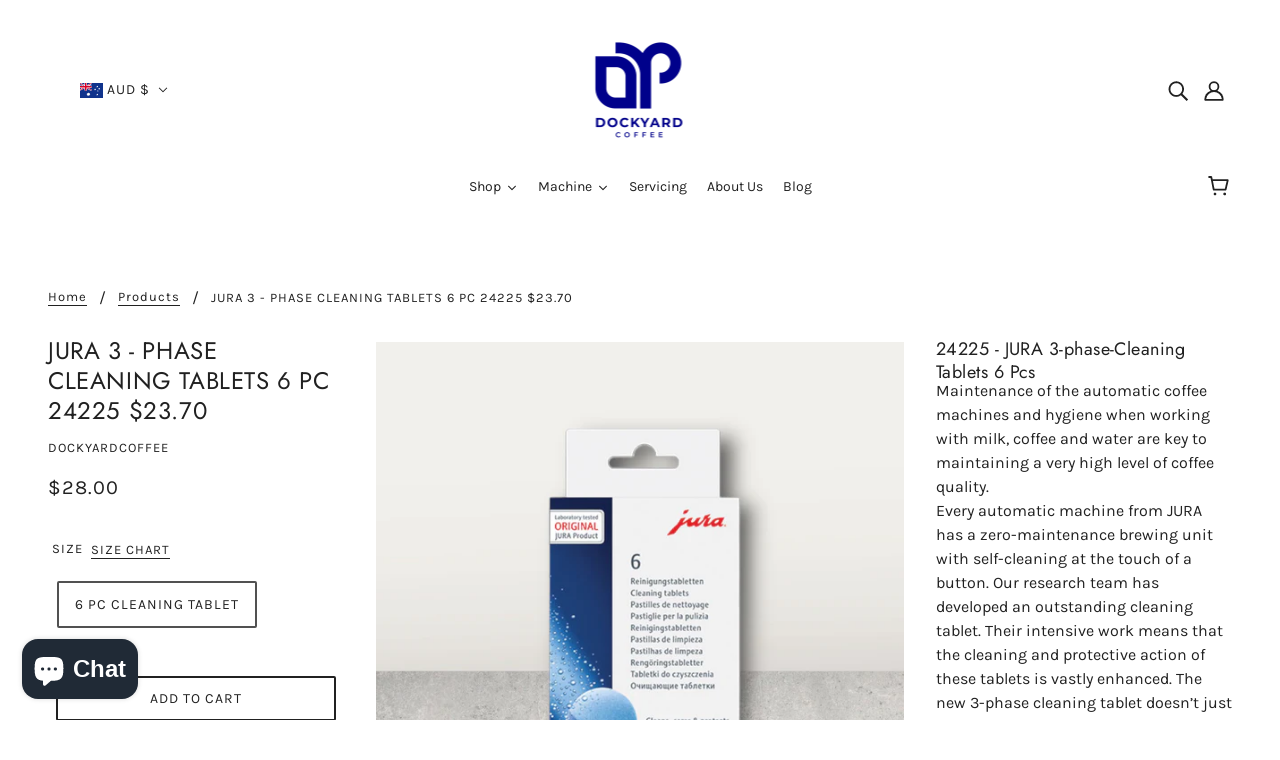

--- FILE ---
content_type: text/html; charset=utf-8
request_url: https://dockyardcoffee.com/en-au/variants/43202158362776/?section_id=pickup
body_size: 511
content:
<div id="shopify-section-pickup" class="shopify-section">

  
  <div class="pickup--form--container">
    <svg class="icon--root icon--checkmark--small" width="14" height="10" viewBox="0 0 14 10" xmlns="http://www.w3.org/2000/svg">
      <path d="M4.744 7.422 1.798 4.476l-.982.982 3.928 3.928L13.162.968l-.982-.982z" fill="#000" fill-rule="nonzero" />
    </svg>

  <div class="pickup--form--info"><p class="pickup--form--title" data-item="paragraph">
          Pickup available at <strong>
  <a
    tabindex="0"
    data-off-canvas--open="right-sidebar"
    data-off-canvas--view="pickup"
    aria-haspopup="menu"
  >
    DOCKYARDCOFFEE @ Hersing Kitchen
  </a>
</strong>
        </p>
        <p class="pickup--form--stock" data-item="caption">
          Usually ready in 2-4 days
        </p>
        <p class="pickup--form--stores" data-item="block-link">
          <a
            tabindex="0"
            data-off-canvas--open="right-sidebar"
            data-off-canvas--view="pickup"
            aria-haspopup="menu"
          >View store information</a>
        </p></div>
  </div>

  
  <div class="pickup--drawer--container">
    <div class="pickup--drawer--header">
      <h2 class="pickup--drawer--product-title" data-item="section-heading"></h2>
      <p class="pickup--drawer--variant-title" data-item="accent-text">
        6 Pc Cleaning tablet
      </p>
    </div>

    <div class="pickup--drawer--list" role=”list”><div class="pickup--drawer--list-item">

          <div class="pickup--drawer--list-location-container">
            <h3 class="pickup--drawer--list-location-name" data-item="block-heading">
              DOCKYARDCOFFEE @ Hersing Kitchen
            </h3>

            <div class="divickup--drawer--list-location-map" data-item="block-link">
              <a href="https://google.com/maps/place/21+Tampines+Street+92+03-07/08+Singapore+528891+Singapore" target="_blank" rel="noreferrer">
                map
              </a>
            </div>
          </div>

          <div class="pickup--drawer--list-stock" data-item="caption">
    <svg class="icon--root icon--checkmark--small" width="14" height="10" viewBox="0 0 14 10" xmlns="http://www.w3.org/2000/svg">
      <path d="M4.744 7.422 1.798 4.476l-.982.982 3.928 3.928L13.162.968l-.982-.982z" fill="#000" fill-rule="nonzero" />
    </svg>

  
              <div class="pickup--drawer--list-text">
                Pickup available, usually ready in 2-4 days
              </div></div>

          <address data-item="paragraph">
            <p>21 Tampines Street 92<br>03-07/08<br>Singapore 528891<br>Singapore</p>
          </address><p class="pickup--drawer--list-phone" data-item="paragraph">
              <a href="tel:+6598894598">
                +6598894598<br>
              </a>
            </p></div></div>

    <p class="pickup--drawer--return" data-item="block-link">
      <a
        tabindex="0"
        data-off-canvas--close
        aria-label="close"
      >
        Return to product
      </a>
    </p>

  </div>


</div>

--- FILE ---
content_type: text/css
request_url: https://dockyardcoffee.com/cdn/shop/t/22/assets/theme--critical.css?v=25994884932571929141646403603
body_size: 5960
content:
@charset "UTF-8";[data-critical-css=false]{display:none}*,:after,:before{box-sizing:border-box}html{margin:0;padding:0}html.js body[data-tabbing=false] [tabindex="0"],html.js body[data-tabbing=false] a,html.js body[data-tabbing=false] button,html.js body[data-tabbing=false] input,html.js body[data-tabbing=false] textarea{outline:0}body{margin:0;padding:0;background:var(--color-page-bg);color:var(--color-text)}.footer--root,.layout--main-content>*,.modal--root,.modal--window,.popup-modal-close{opacity:0}.no-js .footer--root,.no-js .layout--main-content>*,.no-js .modal--root,.no-js .modal--window,.no-js .popup-modal-close,[data-assets-loaded=true] .footer--root,[data-assets-loaded=true] .layout--main-content>*,[data-assets-loaded=true] .modal--root,[data-assets-loaded=true] .modal--window,[data-assets-loaded=true] .popup-modal-close{opacity:1}@media only screen and (min-width:768px){[data-mq=small],[data-mq=small][data-container]{display:none}}@media only screen and (min-width:1024px){[data-mq=small-medium],[data-mq=small-medium][data-container]{display:none}}@media only screen and (max-width:767px){[data-mq=medium],[data-mq=medium][data-container]{display:none}}@media only screen and (min-width:1024px){[data-mq=medium],[data-mq=medium][data-container]{display:none}}@media only screen and (max-width:767px){[data-mq=medium-large],[data-mq=medium-large][data-container]{display:none}}@media only screen and (max-width:767px){[data-mq=large],[data-mq=large][data-container]{display:none}}@media only screen and (min-width:768px) and (max-width:1023px){[data-mq=large],[data-mq=large][data-container]{display:none}}[data-mq=none],[data-mq=none][data-container]{display:none}[data-container=section]{display:grid;grid-row-gap:32px}[data-container=panel]{display:grid;grid-column-gap:32px;grid-row-gap:32px;grid-template-columns:minmax(auto,1fr);justify-content:center}@media only screen and (max-width:767px){[data-container=panel]{grid-column-gap:16px;grid-row-gap:16px}[data-container=panel][data-mobile-columns="1"]{grid-template-columns:minmax(auto,1fr)}[data-container=panel][data-mobile-columns="2"]{grid-template-columns:repeat(2,minmax(0,1fr))}}@media only screen and (min-width:768px){[data-container=panel][data-block-spacing=false]{grid-column-gap:0;grid-row-gap:0}[data-container=panel][data-columns="1"]{grid-template-columns:repeat(1,minmax(0,1fr))}[data-container=panel][data-columns="2"]{grid-template-columns:repeat(2,minmax(0,1fr))}[data-container=panel][data-columns="3"]{grid-template-columns:repeat(3,minmax(0,1fr))}[data-container=panel][data-columns="4"]{grid-template-columns:repeat(4,minmax(0,1fr))}[data-container=panel][data-columns="5"]{grid-template-columns:repeat(5,minmax(0,1fr))}[data-container=panel][data-columns="6"]{grid-template-columns:repeat(6,minmax(0,1fr))}}[data-container=block-container],[data-container=block]{display:flex;flex-wrap:wrap}.flexbox-gap [data-container=block-container],.flexbox-gap [data-container=block]{gap:16px}.no-flexbox-gap [data-container=block-container]>*,.no-flexbox-gap [data-container=block]>*{margin:8px}[data-container=section] [data-item]{display:block;flex-basis:100%}[data-section-id]{padding:72px 48px}[data-section-id][data-spacing-above=false]{padding-top:0}[data-section-id][data-spacing-below=false]{padding-bottom:0}[data-section-id][data-spacing=none]{padding:0}@media only screen and (max-width:767px){[data-section-id]{padding:32px 16px}}@media only screen and (min-width:768px){[data-section-id]:not([data-container])>:not([data-container]){margin:0 auto}[data-section-id][data-container-width="1"]:not([data-container])>:not([data-container]){max-width:650px}[data-section-id][data-container-width="2"]:not([data-container])>:not([data-container]){max-width:800px}[data-section-id][data-container-width="3"]:not([data-container])>:not([data-container]){max-width:1000px}[data-section-id][data-container-width="4"]:not([data-container])>:not([data-container]){max-width:1200px}[data-section-id][data-container-width="6"]{padding-left:0;padding-right:0}}html{-webkit-text-size-adjust:100%}body{-moz-osx-font-smoothing:grayscale;-webkit-font-smoothing:antialiased;margin:0;text-shadow:1px 1px 1px rgba(0,0,0,.004)}.rte>:not(blockquote),[data-item=rte-content]>:not(blockquote){padding-bottom:32px}@media only screen and (max-width:767px){.rte>:not(blockquote),[data-item=rte-content]>:not(blockquote){padding-bottom:12px}}.rte>:last-child,[data-item=rte-content]>:last-child{padding-bottom:0}p{margin:0}b,strong{font-weight:bolder}img{border-style:none}.rte img,[data-item=rte-content] img{-o-object-fit:cover;object-fit:cover}a,a:link,a:visited{color:var(--color-text);text-decoration:none;background-color:transparent}.no-touchevents a,.no-touchevents a:link,.no-touchevents a:visited{transition:color .2s ease}.rte a,.rte a:link,.rte a:visited,[data-item=rte-content] a,[data-item=rte-content] a:link,[data-item=rte-content] a:visited{text-decoration:underline}a:hover{color:var(--color-text)}.rte a:hover,[data-item=rte-content] a:hover{color:var(--color--body--light)}.rte blockquote,[data-item=rte-content] blockquote{font-style:italic;padding:16px 0 16px 16px;border-left:2px solid var(--color-border);margin:0 0 32px;max-width:600px}@media only screen and (max-width:767px){.rte blockquote,[data-item=rte-content] blockquote{margin:0 0 12px;padding:12px 0 12px 12px}}ul{margin:0;padding:0;list-style-type:none}.rte ul,[data-item=rte-content] ul{list-style-type:disc;padding-left:32px;line-height:1.7em}.rte ul ul,[data-item=rte-content] ul ul{list-style-type:circle}ol{margin:0;padding:0;list-style-type:none;line-height:1.7em}.rte ol,[data-item=rte-content] ol{padding-left:32px;list-style-position:inside;counter-reset:item}@media only screen and (max-width:767px){.rte ol,[data-item=rte-content] ol{padding-left:16px}}.rte ol li:before,[data-item=rte-content] ol li:before{content:counters(item,".") ". ";counter-increment:item}.rte ol ol li:before,[data-item=rte-content] ol ol li:before{content:counters(item,".") " ";counter-increment:item}li{display:block}.rte li,[data-item=rte-content] li{display:list-item}hr{box-sizing:content-box;height:0;overflow:visible}table{border-collapse:collapse;border-spacing:0}.rte table,[data-item=rte-content] table{border:0;margin:-8px}@media only screen and (max-width:767px){.rte table,[data-item=rte-content] table{width:auto!important;margin:-6px}}tr:not(:last-child){padding-bottom:16px}td{padding:8px}@media only screen and (max-width:767px){td{margin:6px}}address{font-style:unset}iframe{max-width:100%}.error{color:#d32f2f}.errors{color:#d32f2f;padding-bottom:16px}:-moz-placeholder,:-ms-input-placeholder,::-moz-placeholder,::-webkit-input-placeholder{color:var(--color-text)}label{padding-bottom:8px;display:block}select{-webkit-appearance:none;-moz-appearance:none;appearance:none;background-color:var(--color-page-bg);background-image:url([data-uri]);background-position:right 10px center;background-repeat:no-repeat;border-radius:2px;border:1px solid var(--color-border);color:var(--color-text);cursor:pointer;font-size:14px;margin:0 0 16px;max-width:100%;padding:9px 28px 9px 15px;text-indent:.01px;text-overflow:"";width:100%}select.compact{padding:5px 28px 5px 15px}select:focus{color:var(--color-text);background-color:var(--color-page-bg)}select::-ms-expand{display:none}input,textarea{-webkit-appearance:none;-moz-appearance:none;appearance:none;background-color:var(--color-page-bg);border-radius:2px;border:1px solid var(--color-border);box-shadow:none;color:var(--color-text);margin:0 0 16px;max-width:100%;overflow:auto;padding:8px 16px;text-transform:none;width:100%}input:focus,textarea:focus{border:1px solid var(--color-border);color:var(--color-text);background-color:var(--color-page-bg)}input{height:45px;line-height:45px}input.compact{padding:6px;margin:0 0 8px;height:29px;line-height:29px}[data-item=button]>*,[data-item=inverted-button]>*,[data-item=inverted-secondary-button]>*,[data-item=secondary-button]>*,button,input[type=button],input[type=reset],input[type=submit]{-webkit-appearance:none;-moz-appearance:none;appearance:none;border-radius:2px;border:0;box-shadow:none;cursor:pointer;display:inline-block;height:45px;line-height:45px;padding:0 16px;vertical-align:bottom;width:auto;zoom:1}[data-item=button]>.compact,[data-item=button]>[data-height=compact],[data-item=inverted-button]>.compact,[data-item=inverted-button]>[data-height=compact],[data-item=inverted-secondary-button]>.compact,[data-item=inverted-secondary-button]>[data-height=compact],[data-item=secondary-button]>.compact,[data-item=secondary-button]>[data-height=compact],button.compact,button[data-height=compact],input[type=button].compact,input[type=button][data-height=compact],input[type=reset].compact,input[type=reset][data-height=compact],input[type=submit].compact,input[type=submit][data-height=compact]{height:29px;line-height:29px}[data-item=button]>:focus,[data-item=inverted-button]>:focus,[data-item=inverted-secondary-button]>:focus,[data-item=secondary-button]>:focus,button:focus,input[type=button]:focus,input[type=reset]:focus,input[type=submit]:focus{background:var(--color-button-bg)}[data-item=button]>:link,[data-item=inverted-button]>:link,[data-item=inverted-secondary-button]>:link,[data-item=secondary-button]>:link,button:link,input[type=button]:link,input[type=reset]:link,input[type=submit]:link{color:var(--color-button)}[data-item=button]>:visited,[data-item=inverted-button]>:visited,[data-item=inverted-secondary-button]>:visited,[data-item=secondary-button]>:visited,button:visited,input[type=button]:visited,input[type=reset]:visited,input[type=submit]:visited{color:var(--color-button)}[data-item=button]>:hover,[data-item=inverted-button]>:hover,[data-item=inverted-secondary-button]>:hover,[data-item=secondary-button]>:hover,button:hover,input[type=button]:hover,input[type=reset]:hover,input[type=submit]:hover{color:var(--color-button);background:var(--color-button-bg)}.no-touchevents [data-item=button]>*,.no-touchevents [data-item=inverted-button]>*,.no-touchevents [data-item=inverted-secondary-button]>*,.no-touchevents [data-item=secondary-button]>*,.no-touchevents button,.no-touchevents input[type=button],.no-touchevents input[type=reset],.no-touchevents input[type=submit]{transition-property:color,border-color,background-color;transition-duration:.2s;transition-timing-function:cubic-bezier(.25,.46,.45,.94)}button[disabled],input[disabled]{cursor:default}input[type=radio]{-webkit-appearance:radio;-moz-appearance:radio;appearance:radio;box-sizing:border-box;height:auto;margin:0 8px 0 0;padding:0;width:auto}input[type=checkbox]{-webkit-appearance:checkbox;-moz-appearance:checkbox;appearance:checkbox;box-sizing:border-box;height:auto;margin:0 8px 0 0;padding:0;width:auto}[data-transition=fade-in]{transition:opacity .4s cubic-bezier(.45,.05,.55,.95);opacity:1}[data-transition=fade-out]{transition:opacity .4s cubic-bezier(.45,.05,.55,.95);opacity:0}.font--featured-heading,[data-item~=featured-heading]{font-family:var(--font--heading--family);font-weight:var(--font--heading--weight);font-style:var(--font--heading--style);text-transform:var(--font--heading--uppercase);font-size:var(--font--featured-heading--size);line-height:1.125em;margin:-.1875em 0;letter-spacing:-1px}@media only screen and (max-width:767px){.font--featured-heading,[data-item~=featured-heading]{font-size:28px;line-height:1.2em}}[data-item~=section-heading],h1,h2{font-family:var(--font--heading--family);font-weight:var(--font--heading--weight);font-style:var(--font--heading--style);text-transform:var(--font--heading--uppercase);font-size:var(--font--section-heading--size);line-height:1.25em;margin:-.25em 0;letter-spacing:.025em}@media only screen and (max-width:767px){[data-item~=section-heading],h1,h2{font-size:22px}}@media only screen and (max-width:767px){[data-item~=section-heading--mobile]{line-height:1.25em;margin:-.25em 0;letter-spacing:.025em;font-size:22px}}[data-item~=block-heading],h3,h4,h5,h6{font-family:var(--font--heading--family);font-weight:var(--font--heading--weight);font-style:var(--font--heading--style);text-transform:var(--font--heading--uppercase);font-weight:var(--font--heading--normal-weight);font-size:var(--font--block-heading--size);line-height:1.33333em;margin:-.25em 0;letter-spacing:.025em}@media only screen and (max-width:767px){[data-item~=block-heading],h3,h4,h5,h6{font-size:18px}}@media only screen and (max-width:767px){[data-item~=block-heading--mobile]{font-size:18px;font-weight:var(--font--heading--normal-weight);line-height:1.33333em;margin:-.25em 0}}[data-item=accent-text],input,label:not([data-item]),textarea{font-family:var(--font--accent--family);font-weight:var(--font--accent--weight);font-style:var(--font--accent--style);text-transform:uppercase;font-size:var(--font--accent--size);letter-spacing:1px}@media only screen and (max-width:767px){[data-item=accent-text],input,label:not([data-item]),textarea{font-size:13px}}[data-item=nav-text]{font-family:var(--font--accent--family);font-weight:var(--font--accent--weight);font-style:var(--font--accent--style);text-transform:uppercase;font-size:var(--font--accent--size);letter-spacing:1px;font-size:14px}@media only screen and (max-width:767px){[data-item=nav-text]{font-size:13px}}[data-item=nav-text--sub]{font-family:var(--font--accent--family);font-weight:var(--font--accent--weight);font-style:var(--font--accent--style);text-transform:uppercase;font-size:var(--font--accent--size);letter-spacing:1px;text-transform:capitalize;letter-spacing:0;font-size:14px}@media only screen and (max-width:767px){[data-item=nav-text--sub]{font-size:13px}}input[type=date],input[type=datetime-local],input[type=datetime],input[type=email],input[type=month],input[type=number],input[type=password],input[type=search],input[type=tel],input[type=text],input[type=time],input[type=url],input[type=week],select,textarea,textarea[data-item]{font-family:var(--font--accent--family);font-weight:var(--font--accent--weight);font-style:var(--font--accent--style);text-transform:uppercase;font-size:var(--font--accent--size);letter-spacing:1px;text-transform:none;font-size:15px;letter-spacing:normal}@media only screen and (max-width:767px){input[type=date],input[type=datetime-local],input[type=datetime],input[type=email],input[type=month],input[type=number],input[type=password],input[type=search],input[type=tel],input[type=text],input[type=time],input[type=url],input[type=week],select,textarea,textarea[data-item]{font-size:13px}}@media only screen and (max-width:767px){input[type=date],input[type=datetime-local],input[type=datetime],input[type=email],input[type=month],input[type=number],input[type=password],input[type=search],input[type=tel],input[type=text],input[type=time],input[type=url],input[type=week],select,textarea,textarea[data-item]{font-size:16px}}[data-item=light-accent-text]{font-family:var(--font--accent--family);font-weight:var(--font--accent--weight);font-style:var(--font--accent--style);text-transform:uppercase;font-size:var(--font--accent--size);letter-spacing:1px;color:var(--color--body--light)}[data-item=light-accent-text]:focus,[data-item=light-accent-text]:hover,[data-item=light-accent-text]:link,[data-item=light-accent-text]:visited{color:var(--color--body--light)}@media only screen and (max-width:767px){[data-item=light-accent-text]{font-size:13px}}.rte,[data-item=paragraph],[data-item=rte-content],body{font-family:var(--font--paragraph--family);font-weight:var(--font--paragraph--weight);font-style:var(--font--paragraph--style);font-size:var(--font--paragraph--size);line-height:1.5em;margin:-.25em 0}@media only screen and (max-width:767px){.rte,[data-item=paragraph],[data-item=rte-content],body{font-size:15px}}[data-item=caption]{font-family:var(--font--paragraph--family);font-weight:var(--font--paragraph--weight);font-style:italic;font-size:var(--font--accent--size)}[data-item=overline]{font-family:var(--font--accent--family);font-weight:var(--font--accent--weight);font-style:var(--font--accent--style);text-transform:uppercase;font-size:var(--font--accent--size);letter-spacing:1px;font-size:12px;letter-spacing:1.5px}@media only screen and (max-width:767px){[data-item=overline]{font-size:13px}}body{margin:0}[data-item=block-link]{flex-basis:auto}[data-item=block-link]>*{font-family:var(--font--accent--family);font-weight:var(--font--accent--weight);font-style:var(--font--accent--style);text-transform:uppercase;font-size:var(--font--accent--size);letter-spacing:1px;display:inline-block;line-height:1}@media only screen and (max-width:767px){[data-item=block-link]>*{font-size:13px}}[data-item=block-link]>:after{padding-bottom:.14286em;border-bottom:.07143em solid var(--color-text);content:"";display:block;width:100%}[data-item=inverted-block-link]{flex-basis:auto}[data-item=inverted-block-link]>*{font-family:var(--font--accent--family);font-weight:var(--font--accent--weight);font-style:var(--font--accent--style);text-transform:uppercase;font-size:var(--font--accent--size);letter-spacing:1px;display:inline-block;line-height:1}@media only screen and (max-width:767px){[data-item=inverted-block-link]>*{font-size:13px}}[data-item=inverted-block-link]>:after{padding-bottom:.14286em;border-bottom:.07143em solid var(--color-text);content:"";display:block;width:100%}[data-item=inverted-block-link]>*{color:var(--color--alternative)}[data-item=inverted-block-link]>:after{border-color:var(--color--alternative)}[data-item=small-text]{font-size:12px}[data-item=a11y-button],[data-item=button]>*,input[type=submit]{background:var(--color-button-bg);color:var(--color-button);border-radius:2px;font-family:var(--font--accent--family);font-weight:var(--font--accent--weight);font-style:var(--font--accent--style);text-transform:uppercase;font-size:var(--font--accent--size);letter-spacing:1px;font-size:14px}@media only screen and (max-width:767px){[data-item=a11y-button],[data-item=button]>*,input[type=submit]{font-size:13px}}[data-item=a11y-button]:focus,[data-item=a11y-button]:hover,[data-item=a11y-button]:link,[data-item=a11y-button]:visited,[data-item=button]>:focus,[data-item=button]>:hover,[data-item=button]>:link,[data-item=button]>:visited,input[type=submit]:focus,input[type=submit]:hover,input[type=submit]:link,input[type=submit]:visited{color:var(--color-button);background:var(--color-button-bg)}[data-item=inverted-button]>*{background:var(--color-button-bg);color:var(--color-button);border-radius:2px;font-family:var(--font--accent--family);font-weight:var(--font--accent--weight);font-style:var(--font--accent--style);text-transform:uppercase;font-size:var(--font--accent--size);letter-spacing:1px;font-size:14px;background:var(--color-button);color:var(--color-button-bg)}@media only screen and (max-width:767px){[data-item=inverted-button]>*{font-size:13px}}[data-item=inverted-button]>:focus,[data-item=inverted-button]>:hover,[data-item=inverted-button]>:link,[data-item=inverted-button]>:visited{color:var(--color-button);background:var(--color-button-bg)}[data-item=inverted-button]>:focus,[data-item=inverted-button]>:hover,[data-item=inverted-button]>:link,[data-item=inverted-button]>:visited{background:var(--color-button);color:var(--color-button-bg)}[data-item=secondary-button]>*{background:var(--color-button-bg);color:var(--color-button);border-radius:2px;font-family:var(--font--accent--family);font-weight:var(--font--accent--weight);font-style:var(--font--accent--style);text-transform:uppercase;font-size:var(--font--accent--size);letter-spacing:1px;font-size:14px;background:0 0;border:2px solid var(--color-button-bg);color:var(--color-button-bg);line-height:41px}@media only screen and (max-width:767px){[data-item=secondary-button]>*{font-size:13px}}[data-item=secondary-button]>:focus,[data-item=secondary-button]>:hover,[data-item=secondary-button]>:link,[data-item=secondary-button]>:visited{color:var(--color-button);background:var(--color-button-bg)}[data-item=secondary-button]>:focus,[data-item=secondary-button]>:hover,[data-item=secondary-button]>:link,[data-item=secondary-button]>:visited{color:var(--color-button-bg);background:0 0}[data-item=inverted-secondary-button]>*{background:var(--color-button-bg);color:var(--color-button);border-radius:2px;font-family:var(--font--accent--family);font-weight:var(--font--accent--weight);font-style:var(--font--accent--style);text-transform:uppercase;font-size:var(--font--accent--size);letter-spacing:1px;border:2px solid var(--color-button-bg);color:var(--color-button-bg);line-height:41px;font-size:14px;background:0 0;border:2px solid var(--color-page-bg);color:var(--color-page-bg)}@media only screen and (max-width:767px){[data-item=inverted-secondary-button]>*{font-size:13px}}[data-item=inverted-secondary-button]>:focus,[data-item=inverted-secondary-button]>:hover,[data-item=inverted-secondary-button]>:link,[data-item=inverted-secondary-button]>:visited{color:var(--color-button);background:var(--color-button-bg)}[data-item=inverted-secondary-button]>:focus,[data-item=inverted-secondary-button]>:hover,[data-item=inverted-secondary-button]>:link,[data-item=inverted-secondary-button]>:visited{color:var(--color-button-bg);background:0 0}[data-item=inverted-secondary-button]>:focus,[data-item=inverted-secondary-button]>:hover,[data-item=inverted-secondary-button]>:link,[data-item=inverted-secondary-button]>:visited{color:var(--color-page-bg);background:0 0}[data-item=a11y-button],[data-item=hidden-text]{position:absolute;left:-10000px;top:auto;width:1px;height:1px;overflow:hidden}[data-item=a11y-button]:focus{position:fixed;top:8px;left:8px;display:inline-block;padding:0 8px;width:auto;height:30px;line-height:30px;z-index:11}[data-light-text=true]{color:var(--color--alternative)}[data-light-text=true] a,[data-light-text=true] a:hover,[data-light-text=true] a:link,[data-light-text=true] a:visited,[data-light-text=true] svg{color:var(--color--alternative)}[data-light-text=true] a:after{border-color:var(--color--alternative)}[data-background-color=none]{background-color:var(--color-page-bg)}[data-background-color=light]{background-color:var(--bg-color--light)}[data-background-color=dark]{background-color:var(--bg-color--dark)}[data-background-color=accent]{background-color:var(--color--accent)}.placeholder--root{position:relative;width:100%}.placeholder--root svg{fill:#cbcbcb;color:#cbcbcb;background-color:#ececec;display:block;position:absolute;top:0;left:0;width:100%;height:100%;max-width:100%;max-height:100%}.placeholder--container{max-width:100%;position:relative;width:100%}.icon--root{position:relative;display:inline-block;vertical-align:middle}.icon--root path{fill:currentColor}.icon--3d-badge,.icon--play-badge{border-radius:2px}.icon--root path,.payment-options svg,.x-menu--overlap-icon svg,a:focus svg,a:hover svg,a:link svg,a:visited svg,svg use svg{fill:currentColor}.icon--prev{background:var(--color-page-bg);border-radius:50%;border:1px solid var(--color-border);display:block;height:10px;padding:16px;position:relative;width:10px}.icon--prev div{background:var(--color-text);bottom:0;height:2px;left:0;margin:auto;pointer-events:none;position:absolute;right:3px;top:0;transform-origin:center;width:7px}.icon--prev div:first-child{transform:translate3d(0,2px,0) rotate3d(0,0,1,45deg) scale(.9)}.icon--prev div:nth-child(2){transform:translate3d(0,-2px,0) rotate3d(0,0,1,-45deg) scale(.9)}.icon--prev div:last-child{width:10px;transform:rotateY(90deg) scale(.9);opacity:0}.icon--prev:hover div:first-child{transform:translate3d(-2px,2px,0) rotate3d(0,0,1,45deg) scale(.9)}.icon--prev:hover div:nth-child(2){transform:translate3d(-2px,-2px,0) rotate3d(0,0,1,-45deg) scale(.9)}.icon--prev:hover div:last-child{transform:translate3d(1px,0,0) rotate3d(0,0,0,0) scale(.9);opacity:1}.icon--next{background:var(--color-page-bg);border-radius:50%;border:1px solid var(--color-border);display:block;height:10px;padding:16px;position:relative;width:10px}.icon--next div{background:var(--color-text);bottom:0;height:2px;left:0;margin:auto;pointer-events:none;position:absolute;right:0;top:0;transform-origin:center;width:7px}.icon--next div:first-child{transform:translate3d(0,2px,0) rotate3d(0,0,1,-45deg) scale(.9)}.icon--next div:nth-child(2){transform:translate3d(0,-2px,0) rotate3d(0,0,1,45deg) scale(.9)}.icon--next div:last-child{width:10px;transform:rotateY(90deg) scale(.9);opacity:0}.icon--next:hover div:first-child{transform:translate3d(2px,2px,0) rotate3d(0,0,1,-45deg) scale(.9)}.icon--next:hover div:nth-child(2){transform:translate3d(2px,-2px,0) rotate3d(0,0,1,45deg) scale(.9)}.icon--next:hover div:last-child{transform:translate3d(-1px,0,0) rotate3d(0,0,0,0) scale(.9);opacity:1}.header--root[data-section-id]{position:relative;z-index:3;width:100%;background:var(--color-header-bg);transition:background 1s cubic-bezier(.45,.05,.55,.95)}.header--root[data-section-id][data-transparent-menu=true]{background:var(--color-header-bg--transparent)}.header--root[data-section-id][data-transition=forwards][data-transparent-menu=true]{background:var(--color-header-bg--opaque);transition:background .4s cubic-bezier(.19,1,.22,1)}.header--root[data-section-id][data-transition=backwards][data-transparent-menu=true]{transition:background .3s cubic-bezier(.45,.05,.55,.95);transition-delay:.1s}@media only screen and (min-width:768px){.header--root[data-section-id]{padding:32px 48px 0}}.header--root[data-section-id] [data-off-canvas--open]{cursor:pointer}.header--root[data-section-id] .icon--bag,.header--root[data-section-id] .icon--cart{bottom:2px;right:3px}.header--top-row{position:relative;display:flex;align-items:center;justify-content:flex-end;margin:0 -8px;min-height:32px}.header--top-row>*{flex:1 1 auto;padding:8px}@media only screen and (max-width:767px){.header--top-row{display:none}}.header--localization{color:var(--color-header)}.header--root[data-center-logo=false] .header--localization{order:1}.header--root[data-center-logo=false] .header--localization>form{justify-content:flex-end}.header--localization>form{display:flex}.flexbox-gap .header--localization>form{gap:32px}.no-flexbox-gap .header--localization>form>*{margin:16px}.header--localization [data-id=header--locale] .disclosure--main{text-transform:none}.header--logo{margin:0;line-height:1}.header--root[data-center-logo=false] .header--logo{order:0}.header--root[data-center-logo=true] .header--logo{position:absolute;left:50%;transform:translate(-50%)}@media only screen and (min-width:768px) and (max-width:1023px){.header--root[data-center-logo=true] .header--logo{max-width:240px}}.header--logo a,.header--logo a:hover,.header--logo a:link,.header--logo a:visited{color:var(--color-header)}.header--search{justify-self:flex-end;flex-grow:0;order:2}.header--search svg{color:var(--color-header)}.header--account-icon{justify-self:flex-end;flex-grow:0;order:2}.header--account-icon svg{color:var(--color-header)}.header--account-info{display:none;top:6px;right:-3px;padding:0;width:100%;position:relative}.header--account-info .account-close:after{display:none}.header--account-info .icon--cross{top:1px}.header--bottom-row{position:relative;text-align:center;padding-top:16px}.header--root[data-center-menu=false] .header--bottom-row{text-align:left}.header--bottom-row>*{flex:1 1 auto}.header--bottom-row.hover{background:var(--color-header);background:0 0}@media only screen and (max-width:767px){.header--bottom-row{display:none}}.header--cart{position:absolute;right:0;top:16px}.header--cart-number[data-item-count="0"]{display:none}.header--menu{margin:0 -16px}.header--mobile{background-color:var(--color-header-bg);display:flex;justify-content:space-between;align-items:center;padding:20px 16px}@media only screen and (min-width:768px){.header--mobile{display:none}}.header--mobile .icon--menu{color:var(--color-header)}.header--mobile--menu{width:50%;flex-shrink:1;line-height:1}.header--mobile--menu>*{padding:16px;margin-left:-16px}.header--mobile--cart{width:50%;flex-shrink:1;color:var(--color-cart);line-height:1;text-align:right;white-space:nowrap}.header--mobile--cart svg{color:var(--color-cart);fill:var(--color-cart)}.header--mobile--title{flex-shrink:0;max-width:calc(100% - 120px);text-align:center}.header--mobile--title a,.header--mobile--title a:hover,.header--mobile--title a:link,.header--mobile--title a:visited{color:var(--color-header)}a.header--cart-link{line-height:30px;color:var(--color-cart);display:inline-block;padding:16px;margin-right:-16px}@media only screen and (min-width:768px){a.header--cart-link{margin-top:-8px}}.no-js a.header--cart-link{display:none}.no-js noscript a.header--cart-link{display:inline-block}.disclosure--root{position:relative;display:flex;flex-direction:row;flex-wrap:wrap;align-items:baseline;text-align:left;-webkit-user-select:none;-moz-user-select:none;user-select:none}.disclosure--header{display:flex;flex:0 1 100%;padding-bottom:8px;justify-content:space-between}.flexbox-gap .disclosure--header{gap:8px}.no-flexbox-gap .disclosure--header>*{margin:4px}.disclosure--label{padding-bottom:0}.disclosure--main{width:100%;flex:1 0 50%;position:relative;outline:0}.disclosure--toggle{display:flex;align-items:center;justify-content:space-between;cursor:pointer;width:100%;position:relative}.flexbox-gap .disclosure--toggle{gap:8px}.no-flexbox-gap .disclosure--toggle>*{margin:4px}.disclosure--root[data-type=option-picker] .disclosure--toggle,.disclosure--root[data-type=url-redirect] .disclosure--toggle{color:var(--color-text);background-color:var(--color-page-bg);border-radius:2px;border:1px solid var(--color-border);padding:8px 24px 8px 16px}.disclosure--root[data-type=option-picker] .disclosure--toggle .icon--root,.disclosure--root[data-type=url-redirect] .disclosure--toggle .icon--root{color:var(--color-text)}.disclosure--toggle .icon--chevron-up,.disclosure--toggle[aria-expanded=true] .icon--chevron-down{display:none}.disclosure--toggle[aria-expanded=true] .icon--chevron-up{display:inline}.disclosure--current-option{width:-webkit-max-content;width:-moz-max-content;width:max-content;display:flex;align-items:center}.flexbox-gap .disclosure--current-option{gap:8px}.no-flexbox-gap .disclosure--current-option>*{margin:4px}.disclosure--current-option[data-unavailable=true]{color:var(--color--body--light);text-decoration:line-through}.disclosure--form{background-color:var(--color-page-bg);border:1px solid var(--color-border);border-radius:2px;min-width:100%;position:absolute;display:none;overflow-y:auto;z-index:5;box-shadow:0 0 10px #00000014}.disclosure--toggle[aria-expanded=true]+.disclosure--form{display:block}.disclosure--option-link{color:var(--color-text);display:inline-flex;align-items:center;padding:9px 15px;white-space:nowrap;width:100%;cursor:pointer}.flexbox-gap .disclosure--option-link{gap:8px}.no-flexbox-gap .disclosure--option-link>*{margin:4px}.disclosure--option-link[data-empty=true],.disclosure--option-link[data-unavailable=true]{color:var(--color--body--light);text-decoration:line-through}.disclosure--option-link:focus,.disclosure--option-link:hover{outline:0;background-color:#f7f7f7}.announcement--root{text-align:center;width:100%;z-index:1}.announcement--link{width:100%}.announcement--wrapper{padding:0 16px;max-width:800px;margin:0 auto;display:flex;align-items:center;justify-content:center}@media only screen and (max-width:767px){.announcement--wrapper{display:block;max-width:100%}}.announcement--wrapper>*{padding:8px}.announcement--icon{flex-shrink:0;padding-right:0;line-height:1}.announcement--icon img{max-height:25px}@media only screen and (max-width:767px){.announcement--icon{display:none}}.announcement--text{text-transform:none}.x-menu{display:inline-block;line-height:1}.x-menu li,.x-menu ul{list-style:none;margin:0;padding:0}[data-x-menu--overlap=false] .x-menu--overlap-icon{display:none}@media only screen and (max-width:767px){[data-x-menu--overlap=false] .x-menu--overlap-icon{display:block}}.x-menu--level-1--container{display:flex}[data-x-menu--overlap=true] .x-menu--level-1--container{display:none}@media only screen and (max-width:767px){.x-menu--level-1--container{display:none}}.x-menu--level-1--link{display:inline-block}.x-menu--level-1--link[data-x-menu--depth="2"]{position:relative}.x-menu--level-1--link a{display:inline-block;padding:16px;position:relative}.x-menu--level-1--link .icon--chevron-up{display:none}.x-menu--level-2--container{position:absolute;white-space:nowrap;min-width:150px;left:0;padding:0;background:var(--color-page-bg);overflow:hidden;height:0;opacity:0;z-index:-1}.x-menu--level-2--container[data-transition=at_start]{display:none}.x-menu--level-2--container[data-transition=backwards]{transition:opacity .2s cubic-bezier(.45,.05,.55,.95);z-index:4}[data-x-menu--depth="2"] .x-menu--level-2--container[data-transition=backwards]{z-index:6}.x-menu--level-2--container[data-transition=forwards]{transition:height .4s cubic-bezier(.19,1,.22,1);opacity:1;z-index:4}[data-x-menu--depth="2"] .x-menu--level-2--container[data-transition=forwards]{z-index:6}.x-menu--level-2--container[data-transition=at_end]{opacity:1;z-index:4}[data-x-menu--depth="2"] .x-menu--level-2--container[data-transition=at_end]{z-index:6}[data-x-menu--depth="2"] .x-menu--level-2--container{left:-16px;box-shadow:0 0 10px #00000014}[data-x-menu--depth="3"] .x-menu--level-2--container{max-width:100%;padding-top:0;width:100%;display:flex;box-shadow:0 10px 10px -10px #0003}[data-x-menu--depth="3"] .x-menu--level-2--container ul{flex-wrap:wrap;vertical-align:top}[data-x-menu--align=center] .x-menu--level-2--container{justify-content:center;text-align:left}.no-js .x-menu--level-1--link:hover .x-menu--level-2--container{z-index:1;display:flex;opacity:1;height:auto}.x-menu--bg{position:absolute;top:0;left:0;height:100%;width:100%;background:var(--color-page-bg)}.x-menu--single-parents{display:inline-block;flex-shrink:0;padding:12px 32px 12px 0}.x-menu--single-parents ul{position:relative;border-right:1px solid var(--color--body--light);padding-right:32px;min-height:calc(100% - 30px)}.x-menu--single-parents li{padding-bottom:0!important;display:block!important}.x-menu--single-parents a{padding:8px 32px!important;line-height:1}[data-x-menu--depth="3"] .x-menu--level-2--list{display:flex}.x-menu--level-2--link{text-transform:uppercase}[data-x-menu--depth="2"] .x-menu--level-2--link{padding:2px}[data-x-menu--depth="3"] .x-menu--level-2--link{display:inline-block;vertical-align:text-top}.x-menu--level-2--link:first-child>a{padding-top:30px}[data-x-menu--depth="3"] .x-menu--level-2--link:first-child>a{padding:16px 32px}.x-menu--level-2--link:last-child>a{padding-bottom:30px}[data-x-menu--depth="3"] .x-menu--level-2--link:last-child>a{padding:16px 32px}.x-menu--level-2--link a{display:inline-block;padding:14px 30px}ul.x-menu--level-3--container{padding:0 0 20px;text-transform:none}.x-menu--level-3--link a{padding:8px 32px;line-height:1}[data-x-menu--parent-link=level-2] .x-menu--level-3--link{padding-left:20px}.x-menu{color:var(--color-header)}@media only screen and (max-width:767px){.x-menu{display:none}}.x-menu a,.x-menu a:hover,.x-menu a:link,.x-menu a:visited{color:var(--color-header)}.x-menu[data-x-menu--overlap=true]{height:62px}html.no-js .x-menu{margin-right:90px}.x-menu--overlap-icon{left:0;position:absolute;top:28px}.x-menu--overlap-icon>*{padding:16px}@media only screen and (min-width:768px){.x-menu--overlap-icon>*{margin:-8px 0 0 -8px}}.x-menu--level-1--link>a{padding:16px 16px 32px}html.no-js .x-menu--level-1--link>a{word-break:break-word;-webkit-hyphens:auto;hyphens:auto}.x-menu--level-2--container{background:var(--color-header-bg)}[data-transparent-menu=true] .x-menu--level-2--container{background:var(--color-header-bg--opaque)}[data-x-menu--depth="2"] .x-menu--level-2--container{box-shadow:none}[data-x-menu--depth="3"] .x-menu--level-2--container{margin:0 -48px;width:calc(100% + 96px);max-width:calc(100% + 96px);padding-left:25px;padding-right:25px}.x-menu--single-parents ul{border-right:1px solid var(--color-header)}.x-menu--bg{opacity:.95;background:var(--color-header-bg)}.header--root[data-transparent-menu=false] .x-menu--bg{opacity:1}.off-canvas--viewport{width:100%;position:relative}@media only screen and (max-width:767px){.off-canvas--viewport{overflow:hidden}}.off-canvas--left-sidebar{position:absolute;top:0;overflow:visible;display:none;z-index:100;min-height:100vh;width:80%;max-width:400px;background-color:var(--color-page-bg);transform:translate(-100%)}.off-canvas--left-sidebar[data-transition=forwards]{box-shadow:2px 0 10px -2px #888;position:relative;transform:translate(0);transition:transform .4s cubic-bezier(.19,1,.22,1)}.off-canvas--left-sidebar[data-transition=at_end]{box-shadow:2px 0 10px -2px #888;position:relative;transform:translate(0)}.off-canvas--left-sidebar[data-transition=backwards]{box-shadow:2px 0 10px -2px #888;position:relative;transition:transform .2s cubic-bezier(.45,.05,.55,.95)}.off-canvas--right-sidebar{position:absolute;top:0;overflow:visible;display:none;z-index:100;min-height:100vh;width:80%;max-width:400px;background-color:var(--color-page-bg);left:100%;transform:translate(0)}.off-canvas--right-sidebar[data-transition=forwards]{position:relative;box-shadow:-2px 0 10px -2px #888;transition:transform .4s cubic-bezier(.19,1,.22,1);transform:translate(-100%)}.off-canvas--right-sidebar[data-transition=at_end]{position:relative;box-shadow:-2px 0 10px -2px #888;transform:translate(-100%)}.off-canvas--right-sidebar[data-transition=backwards]{transition:transform .2s cubic-bezier(.45,.05,.55,.95);position:relative;box-shadow:-2px 0 10px -2px #888}.off-canvas--container{display:none;min-height:100vh}[data-active=menu] .off-canvas--container[data-view=menu],[data-active=pickup] .off-canvas--container[data-view=pickup],[data-active=filter] .off-canvas--container[data-view=filter],[data-active=cart] .off-canvas--container[data-view=cart]{display:block}[data-active=product-form] .off-canvas--container[data-view=product-form]{display:block;padding:32px 16px}.off-canvas--main-content{min-height:100%;width:100%;top:0}.off-canvas--overlay{background:#000;cursor:pointer;height:100%;left:0;opacity:0;position:fixed;top:0;width:100%;z-index:-999}.off-canvas--overlay[data-transition=backwards]{transition:opacity .2s cubic-bezier(.45,.05,.55,.95);z-index:100}.off-canvas--overlay[data-transition=forwards]{opacity:.3;transition:opacity .8s cubic-bezier(.19,1,.22,1);z-index:100}.off-canvas--overlay[data-transition=at_end]{opacity:.3;z-index:100}[data-off-canvas--open]{display:inline-block;cursor:pointer}.off-canvas--overlay+[data-off-canvas--close]{position:fixed;top:12px;color:#fff;z-index:101;cursor:pointer;display:inline-block}[data-off-canvas--state*=clos] .off-canvas--overlay+[data-off-canvas--close]{display:none}[data-off-canvas--state*=left--open] .off-canvas--overlay+[data-off-canvas--close]{left:415px}@media only screen and (max-width:500px){[data-off-canvas--state*=left--open] .off-canvas--overlay+[data-off-canvas--close]{left:calc(80% + 15px)}}[data-off-canvas--state*=right--open] .off-canvas--overlay+[data-off-canvas--close]{right:415px}@media only screen and (max-width:500px){[data-off-canvas--state*=right--open] .off-canvas--overlay+[data-off-canvas--close]{right:calc(80% + 15px)}}.slideshow--root{padding:0}
/*# sourceMappingURL=/cdn/shop/t/22/assets/theme--critical.css.map?v=25994884932571929141646403603 */


--- FILE ---
content_type: text/javascript
request_url: https://dockyardcoffee.com/cdn/shop/t/22/assets/product-price.js?v=19449638858902942161646403581
body_size: -280
content:
class ProductPrice extends HTMLElement{constructor(){super(),this.compare_price=this.querySelector(".product-price--compare"),this.price=this.querySelector(".product-price--original"),this.reference_unit=this.querySelector(".product-price--reference-unit"),this.reference_value=this.querySelector(".product-price--reference-value"),this.root=this.closest(`[data-product-id='${this.dataset.id}']`),this.unit_price=this.querySelector(".product-price--unit-price"),this.unit_price_container=this.querySelector(".product-price--unit-container"),this.load()}load(){this.updatePriceListener()}updatePriceListener(){this.root.addEventListener("variantUpdated",event=>{this.updatePrices(event.detail)})}updatePrices(variant){if(variant)this.style.display="block";else{this.style.display="none";return}this.price.innerHTML=theme.utils.formatMoney(variant.price),variant.compare_at_price>variant.price?(this.compare_price.innerHTML=theme.utils.formatMoney(variant.compare_at_price),this.compare_price.style.display="inline-block"):this.compare_price.style.display="none",variant.unit_price_measurement?(this.unit_price.innerHTML=theme.utils.formatMoney(variant.unit_price),this.reference_unit.innerHTML=variant.unit_price_measurement.reference_unit,variant.unit_price_measurement.reference_value==1&&this.reference_value?this.reference_value.style.display="none":this.reference_value&&(this.reference_value.innerHTML=variant.unit_price_measurement.reference_value,this.reference_value.style.display="block"),this.unit_price_container.style.display="flex"):this.unit_price_container.style.display="none"}}customElements.define("product-price-root",ProductPrice);
//# sourceMappingURL=/cdn/shop/t/22/assets/product-price.js.map?v=19449638858902942161646403581
